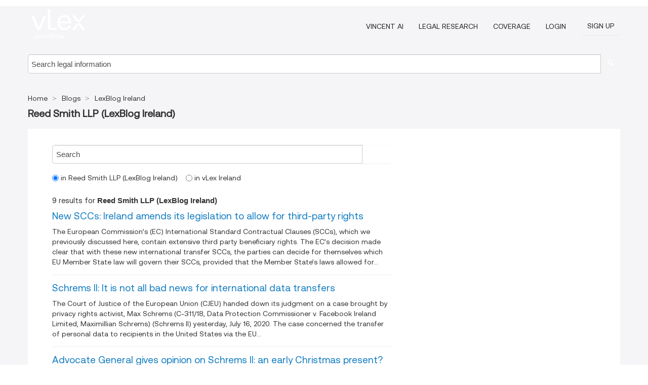

--- FILE ---
content_type: text/html; charset=utf-8
request_url: https://ie.vlex.com/source/30387/c/reed-smith-llp
body_size: 7289
content:
<!DOCTYPE html>
<html lang="en">
    <head>
        
        <link rel="preload" href="/stylesheets/font/vLex.woff" as="font" type="font/woff" crossorigin>
        
        <!-- Google Tag Manager -->
        <script>(function(w,d,s,l,i){w[l]=w[l]||[];w[l].push({'gtm.start':
        new Date().getTime(),event:'gtm.js'});var f=d.getElementsByTagName(s)[0],
        j=d.createElement(s),dl=l!='dataLayer'?'&l='+l:'';j.defer=true;j.src=
        'https://www.googletagmanager.com/gtm.js?id='+i+dl;f.parentNode.insertBefore(j,f);
        })(window,document,'script','dataLayer','GTM-PJMJX5');</script>
        <!-- End Google Tag Manager -->
        
        <link rel="icon" media="(prefers-color-scheme: light)" href="/facade-img/favicon-light.svg?t=1763021373405" />
        <link rel="icon" media="(prefers-color-scheme: dark)" href="/facade-img/favicon-dark.svg?t=1763021373405" />
        <!--[if lte IE 9]>
                <script src="/js/polyfill.js?t=1763021373405"></script>
        <![endif]-->
        <script>
            // Object.assign polyfill for IE11
            if (typeof Object.assign != 'function') {
                // Must be writable: true, enumerable: false, configurable: true
                Object.defineProperty(Object, "assign", {
                    value: function assign(target, varArgs) { // .length of function is 2
                        'use strict';
                        if (target == null) { // TypeError if undefined or null
                            throw new TypeError('Cannot convert undefined or null to object');
                        }

                        var to = Object(target);
                
                        for (var index = 1; index < arguments.length; index++) {
                            var nextSource = arguments[index];
                    
                            if (nextSource != null) { // Skip over if undefined or null
                                for (var nextKey in nextSource) {
                                    // Avoid bugs when hasOwnProperty is shadowed
                                    if (Object.prototype.hasOwnProperty.call(nextSource, nextKey)) {
                                        to[nextKey] = nextSource[nextKey];
                                    }
                                }
                            }
                        }
                        return to;
                    },
                    writable: true,
                    configurable: true
                });
            }
        </script>

        <meta http-equiv="Content-Type" content="text/html; charset=UTF-8">
        <meta charset="utf-8">


        
        <meta property="og:site_name" content="vLex"/>
        
        <meta property="og:type" content="article"/>
        
            <meta property="og:title" content="Reed Smith LLP (LexBlog Ireland)"/>
        
            <meta property="og:image" content="http://ie.vlex.com/facade-img/meta-og.png" />
        
        
            <meta name="twitter:image" content="http://ie.vlex.com/facade-img/meta-og.png" />

        <meta content="Law" name="classification">



        <title>Reed Smith LLP (LexBlog Ireland)
        </title>

        <meta name="viewport" content="width=device-width, initial-scale=1.0">
            <meta content="en" http-equiv="content-language">


            <meta name="robots" content="index,follow" />
            <meta name="googlebot" content="index,follow" />
        <meta name="title" content="Reed Smith LLP (LexBlog Ireland) - vLex" />
            <link rel="canonical" href="https://ie.vlex.com/source/30387/c/reed-smith-llp"/>

        

        <script async src="https://www.googletagmanager.com/gtag/js?id=GA_MEASUREMENT_ID"></script>
        <script>
            window.dataLayer = window.dataLayer || [];
            function gtag() { dataLayer.push(arguments); }
            gtag('js', new Date());
        
            // Provide the IDs of the GA4 properties you want to track.
                
        
        
        
            var sendNoBounceEvent = function(time) {
            setTimeout(function() {
                gtag('event', 'Over ' + time + ' seconds', {
                'event_category': 'NoBounce'
                });
            }, time * 1000);
            };
        
            sendNoBounceEvent(30);
            sendNoBounceEvent(60);
            sendNoBounceEvent(120);
            sendNoBounceEvent(180);
        
            function gaAll() {
                var args = arguments;
                gtag('get', 'conversion_linker', function(result) {
                    var trackers = result.creationData;
                    for (var i = 0; i < trackers.length; i++) {
                    var cloned_args = Array.prototype.slice.call(args, 0);
                    cloned_args[0] = trackers[i].name + "." + args[0];
                    gtag.apply(this, cloned_args);
                    }
                });
            }
        </script>
        	<link href="/stylesheets/facade-min.css?t=1763021373405" rel="stylesheet">
        

        <!--[if lt IE 9]>
            <script src="/js/html5.js?t=1763021373405"></script>
            <script src="/js/ie8.js?t=1763021373405"></script>
            <link href="/stylesheets/ie8css/css.css?t=1763021373405" rel="stylesheet">
            <link href="/stylesheets/ie8css/vlex.css?t=1763021373405" rel="stylesheet">
        <![endif]-->

        <!--[if lte IE 9]>
            <script src="/js/placeholder_ie.js?t=1763021373405"></script>
        <![endif]-->

        <!-- ClickTale Top part -->
        <script type="text/javascript">
            var WRInitTime=(new Date()).getTime();
        </script>
        <!-- ClickTale end of Top part -->
        <script type="application/ld+json">{"@context":"https://schema.org","@type":"BreadcrumbList","itemListElement":[{"@type":"ListItem","position":"1","name":"Home","item":"https://ie.vlex.com"},{"@type":"ListItem","position":2,"name":"Blogs","item":"https://ie.vlex.com/libraries/650"},{"@type":"ListItem","position":3,"name":"LexBlog Ireland","item":"http://ie.vlex.com/source/30387"}]}</script>
    </head>

    <body class="page page-index   "  data-country="IE" >

        <!-- Google Tag Manager (noscript) -->
        <noscript><iframe src="https://www.googletagmanager.com/ns.html?id=GTM-PJMJX5"
        height="0" width="0" style="display:none;visibility:hidden"></iframe></noscript>
        <!-- End Google Tag Manager (noscript) -->

        <div class="hide
            
            
            
            "
            id="page_attr" 
            
             data-country="IE"
             
            data-locale='en'>
        </div>


            <div id="navigation" class="wrapper ">
              <div class="navbar  navbar-static-top">
                <!--Header & Branding region-->
                <div class="header">
                  <div class="header-inner container">
                    <div class="row-fluid header-nav-container">
                      <div class="span3 to-home">
                        <a href="/">
                          <!--branding/logo-->
                          <span class="brand-logo" title="Home" style="display: flex; align-items: center; margin-bottom: 5px;">
                            <img src="/facade-img/vLex-logo.svg?t=1763021373405" title="vLex Ireland" alt="vLex Ireland" />
                            
                          </span>
                        </a>
                      </div>
                      <div class="span9 form-holder">
                        <div>
                          <div class="menu-toggle" onclick="$('.nav-menu').toggleClass('nav-menu--open', 500); $(this).toggleClass('open');">
                            <div class="hamburger"></div>
                          </div>
                          <ul class="nav-menu">
                              <li><a href="//vlex.com/products/vincent-ai" rel="nofollow">VINCENT AI</a></li>
                           
                              <li><a href="//vlex.com/products/legal-research" rel="nofollow">Legal Research</a></li>
            
                            
                              <li><a href="//ie.vlex.com" rel="nofollow">Coverage</a></li>
            
                           
                           
                            <li><a href="https://login.vlex.com" rel="nofollow">Login</a></li>
                          
                            <li>
                              <a href="/freetrial/signup/IE" class="btn signup" rel="nofollow">
                                Sign Up
                              </a>
                            </li>
                          </ul>
                          
            
                        </div>
                      </div>
                    </div>
                  </div>
                </div>
                <div class="head-container-searchbar">
                  <div class="form-inline search-form">
                    <form onsubmit="return validate_search(this);" method="get" action="/search" enctype="multipart/form-data" class="onsubmit-search">
                      <input class='placeholder search-input-subheader' type="text" name="q" id="searchinfo" placeholder="Search legal information" required />
                      <button type="submit" class="btn btn-header search-button-subheader"><i class="icon-Buscador"></i></button>
                    </form>
                  </div>
                </div>
              </div>
            </div>
		<vlex-design-system>
        <div id="content" class="seoArea">
    <div class="container extended block-net">
        <div class="container">
            

                    
                    <ul class="breadcrumb">
                    	<li>
                    		<a href="/">
                    			<span>
                    					Home
                    			</span>
                    		</a>
                    	</li>
                    
                    		<li>
                    			<a href="https://ie.vlex.com/libraries/650">
                    				<span>Blogs</span>
                    			</a>
                    		</li>
                    		<li>
                    			<a href="https://ie.vlex.com/source/30387">
                    				<span>LexBlog Ireland</span>
                    			</a>
                    		</li>
                    </ul>
                    <h1><strong>Reed Smith LLP (LexBlog Ireland)</strong></h1>

            <div class="row">
                <div id="search_results" class="span8">
                
                    <div id="main-content" class="abovebox bg_white clearfix left-content-area">
                                <div>
                                    <form class="" onsubmit="return validate_search(this);" method="get" action="/search" enctype="multipart/form-data">
                                    <div class=input-append style="display: flex">
                                        <input class="placeholder" type="text" name="q" id="mini_search" placeholder="Search" required="" style="margin: 0;padding: 0 1%;width: 92.5%;">
                                        <button type="submit" aria-label="search" class="span1 btn btn-search"><i class="icon-Buscador"></i></button>
                                    </div>
                                
                                           <div class=filter_options>
                                               <label>
                                                   <input checked  type=radio name=a value=0> in Reed Smith LLP (LexBlog Ireland) <br>
                                               </label>
                                               <label>
                                                   <input  type=radio name=a value=1> in vLex Ireland
                                               </label>
                                            </div>
                                
                                
                                    </form>
                                </div>

                        <div class="row-fluid">
                                <div class="span12">
                                    <div class="header clearfix">
                                        <p class="header-caption">9 results for <strong>Reed Smith LLP (LexBlog Ireland)</strong></p>
                                    </div>
                                </div>
                        </div>

                        <ul class="search-results">
                                <li class="row-fluid">
    <span class="span12">


        </img> <a href="https://vlex.com/vid/new-sccs-ireland-amends-870900710" title="New SCCs: Ireland amends its legislation to allow for third-party rights" >New SCCs: Ireland amends its legislation to allow for third-party rights</a>






            <p>The European Commission’s (EC) International Standard Contractual Clauses (SCCs), which we previously discussed here, contain extensive third party beneficiary rights. The EC’s decision made clear that with these new international transfer SCCs, the parties can decide for themselves which EU Member State law will govern their SCCs, provided that the Member State’s laws allowed for...</p>
    

    </span>
</li>
                                <li class="row-fluid">
    <span class="span12">


        </img> <a href="https://vlex.com/vid/schrems-ii-it-is-846516071" title="Schrems II: It is not all bad news for international data transfers" >Schrems II: It is not all bad news for international data transfers</a>






            <p>The Court of Justice of the European Union (CJEU) handed down its judgment on a case brought by privacy rights activist, Max Schrems (C-311/18, Data Protection Commissioner v. Facebook Ireland Limited, Maximillian Schrems) (Schrems II) yesterday, July 16, 2020. The case concerned the transfer of personal data to recipients in the United States via the EU...</p>
    

    </span>
</li>
                                <li class="row-fluid">
    <span class="span12">


        </img> <a href="https://vlex.com/vid/advocate-general-gives-opinion-830183577" title="Advocate General gives opinion on Schrems II: an early Christmas present?" >Advocate General gives opinion on Schrems II: an early Christmas present?</a>






            <p>Today, the Advocate General Henrik Saugmandsgaard Øe (AG) published his opinion on a case brought by privacy rights activist, Max Schrems (C-311/18, Data Protection Commissioner v. Facebook Ireland Limited, Maximillian Schrems) (Schrems II). The case concerns the validity of the standard contractual clauses (SCCs). The Court of Justice of the European Union (CJEU) press release...</p>
    

    </span>
</li>
                                <li class="row-fluid">
    <span class="span12">


        </img> <a href="https://vlex.com/vid/ireland-new-guidelines-on-815670949" title="Ireland: New guidelines on restrictions on data subject rights" >Ireland: New guidelines on restrictions on data subject rights</a>






            <p>Article 23 of the General Data Protection Regulation (GDPR) allows EU Member States to restrict the scope of data subjects’ GDPR rights and organisations’ GDPR obligations. The Irish data protection authority, the Data Protection Commission (DPC), released guidelines (Guidelines) on GDPR Article 23 on 19 June 2018. The Irish Data Protection Act 2018 (the Act)...</p>
    

    </span>
</li>
                                <li class="row-fluid">
    <span class="span12">


        </img> <a href="https://vlex.com/vid/cjeu-rules-digital-rights-815231253" title="CJEU rules Digital Rights Ireland’s Privacy Shield invalidation action inadmissible" >CJEU rules Digital Rights Ireland’s Privacy Shield invalidation action inadmissible</a>






            <p>Background On 22 November 2017, the Court of Justice of the European Union (“CJEU”) gave judgment in a case taken by the not-for-profit company, Digital Rights Ireland Limited (“DRIL”). DRIL sought an annulment of the European Commission’s Privacy Shield decision. This decision states that the US ensures an adequate level of protection for personal data...</p>
    

    </span>
</li>
                                <li class="row-fluid">
    <span class="span12">


        </img> <a href="https://vlex.com/vid/with-hold-on-second-815218765" title="With-Hold on a second?! New ISE rule leads to automatic de-listing of debt securities at scheduled maturity" >With-Hold on a second?! New ISE rule leads to automatic de-listing of debt securities at scheduled maturity</a>






            <p>Picture this: it’s 1793. In England, George III is on the throne and the Bank of England issues the first ever ‘fiver’.  In the U.S.A, George Washington hosts the first US cabinet meeting as President and the capital moves from Philadelphia to Washington, D.C.  In France, the French Revolution is in full swing with King...</p>
    

    </span>
</li>
                                <li class="row-fluid">
    <span class="span12">


        </img> <a href="https://vlex.com/vid/safe-harbor-invalid-will-815583169" title="Safe Harbor Invalid! Will the ECJ follow the Advocate General recommendation?" >Safe Harbor Invalid! Will the ECJ follow the Advocate General recommendation?</a>






            <p>Advocate General Yves Bot today delivered an opinion recommending that the European Court of Justice (ECJ) find the U.S.-EU Safe Harbor Program invalid. His opinion, while non-binding, relates to a request for a preliminary ruling referred to the ECJ by the High Court of Ireland, Irish Court in Schrems v. Data Protection Commissioner, (ECJ, No....</p>
    

    </span>
</li>
                                <li class="row-fluid">
    <span class="span12">


        </img> <a href="https://vlex.com/vid/the-federal-trade-commission-815691465" title="The Federal Trade Commission and Irish Data Protection Commissioner sign a memorandum of understanding" >The Federal Trade Commission and Irish Data Protection Commissioner sign a memorandum of understanding</a>






            <p>This post was written by Cynthia O’Donoghue. In June 2013, the Federal Trade Commission (FTC) and Ireland’s Office of the Data Protection Commissioner signed a memorandum of understanding establishing a mutual assistance and information exchange program to secure compliance with data protection and privacy laws on both sides of the Atlantic. The privacy and data...</p>
    

    </span>
</li>
                                <li class="row-fluid">
    <span class="span12">


        </img> <a href="https://vlex.com/vid/eu-presidency-seeks-political-815978385" title="EU Presidency seeks political guidance on most contested aspects of the draft Data Protection Regulation" >EU Presidency seeks political guidance on most contested aspects of the draft Data Protection Regulation</a>






            <p>This post was written by Cynthia O’Donoghue. On 24 April 2013, the EU Presidency, currently held by Ireland, prepared a Note to the Committee of Permanent Representatives (COREPER) regarding the proposed General Data Protection Regulation (Regulation). The Note was leaked and published on Statewatch’s website. Statewatch is a civil liberties organisation. In the Note, the...</p>
    

    </span>
</li>

                                <div class="text-center">
      <span class="to-ft btn btn-primary">Get Started for Free</span>
</div>

                        </ul>
                        
                    </div>
                </div>
                

                <div>
                    
                    <div class="span4 sidebar hidden-phone">
                               
                    
                    
                    
                    
                    
                    
                    
                    
                            
                    
                        <div class="banners text-center">
                        </div>
                    </div>                </div>

                <div class="bottom_ad">
                </div>

            </div>
        </div>
    </div>
</div>

<script>
    var pageOptions = { 
      'pubId': 'pub-0637076604165705',
      'query': "Reed Smith LLP (LexBlog Ireland)",
      'channel': '1562987147',
      'hl': 'en',
      'domainLinkAboveDescription': true,
      'location': false,
      'plusOnes': false,
      'sellerRatings': false
    };

    var adblock1 = { 
      'container': 'ad_blk_1',
      'width': '700px',
      'lines': 2,
      'fontFamily': 'tahoma',
      'fontSizeTitle': 16,
      'colorTitleLink': '#127CC1',
      'colorText': '#999',
      'colorDomainLink': '#127CC1',
      'noTitleUnderline': true,
      'longerHeadlines': true,
      'detailedAttribution': false,
      'siteLinks': false
    };

    _googCsa('ads', pageOptions, adblock1);
</script>
		</vlex-design-system>
        
        <script type="text/javascript">
            
            function isFlashEnabled() {
                var hasFlash = false;
                try {
                    var fo = new ActiveXObject('ShockwaveFlash.ShockwaveFlash');
                    if(fo) hasFlash = true;
                }
                catch(e) {
                    if(navigator.mimeTypes ["application/x-shockwave-flash"] != undefined) hasFlash = true;
                    }
                return hasFlash;
            }


        </script>

        <script>
            // ConsoleDummy polyfill - so console stataments do not crash IE
            // https://github.com/andyet/ConsoleDummy.js/blob/master/ConsoleDummy.js
            (function(e){function t(){}for(var n="assert,count,debug,dir,dirxml,error,exception,group,groupCollapsed,groupEnd,info,log,markTimeline,profile,profileEnd,time,timeEnd,trace,warn".split(","),r;r=n.pop();){e[r]=e[r]||t}})(window.console=window.console||{})
        </script>

        <script src="https://code.jquery.com/jquery-3.5.1.min.js" integrity="sha384-ZvpUoO/+PpLXR1lu4jmpXWu80pZlYUAfxl5NsBMWOEPSjUn/6Z/hRTt8+pR6L4N2" crossorigin="anonymous"></script>
        
        	<link rel="preload" href="/js/facade-min.js?t=1763021373405" as="script">
        	<!-- fallback for IE (does not support preload) -->
        	<script src="/js/facade-min.js?t=1763021373405"></script>

        <script>
            //Reduce font for too long titles
            if ($("h1").text().length > 150) {
                $("h1").css({"font-size": "19px", 'line-height': '1.3em'})
            }

        </script>

            <footer id="footer" class="container extended">
              <div class="container">
                <div class="row-fluid topfooter">
                  <div class="span2">
                      <img src="/facade-img/vLex-logo.svg?t=1763021373405" title="vLex" alt="vLex" />
                  </div>
                  <div class="span5">
                      <div class="block">
                      </div>
                  </div>
                  <div class="span5">
                    <div class="block row-fluid">
                      <div class="span7 tel">
                            <p><i class="icon-Movil"></i>1-929-605-4013</p>
                      </div>
                          <div class="social-media pull-right hidden-phone">
                              <a aria-label="twitter" href="https://twitter.com/vlex" target="_blank"><i class="icon-twitter"></i></a>
            
                              <a aria-label="facebook" href="https://www.facebook.com/vlexusa" target="_blank"><i class="icon-facebook"></i></a>
            
                              <a aria-label="linkedin" href="https://www.linkedin.com/company/vlex" target="_blank"><i class="icon-linkedin"></i></a>
            
            
                          </div>
                    </div>
                  </div>
                </div>
                  <div class="footer-menu clearfix row-fluid hidden-phone">
                      <ul class="span3">
                            <li><a href="" aria-label="Legislation" title="Legislation">Legislation</a></li>
                            <li><a href="https://ie.vlex.com/libraries/930" aria-label="Forms and Contracts" title="Forms and Contracts">Forms and Contracts</a></li>
                      </ul>
                      <ul class="span3">
                            <li><a href="https://ie.vlex.com/libraries/jurisprudencia-787" aria-label="Case Law" title="Case Law">Case Law</a></li>
                            <li><a href="https://ie.vlex.com/libraries/914" aria-label="Dockets" title="Dockets">Dockets</a></li>
                      </ul>
                      <ul class="span3">
                            <li><a href="https://ie.vlex.com/libraries/826" aria-label="Administrative Materials" title="Administrative Materials">Administrative Materials</a></li>
                            <li><a href="https://ie.vlex.com/all_sources" aria-label="All sources" title="All sources">All sources</a></li>
                      </ul>
                      <ul class="span3">
                            <li><a href="https://ie.vlex.com/libraries/68" aria-label="Books and Journals" title="Books and Journals">Books and Journals</a></li>
                      </ul>
                  </div>
            
                <div class="subfooter">
                    <ul class="inline">
                        <li><a rel="nofollow" href="https://vlex.com/terms-of-service/" title="Terms of use">Terms of use</a></li>
                    </ul>
                    <p  class="inline pull-right">©2026 vLex.com All rights reserved</p>
                </div>
              </div>
            </footer>
            


        <!--Scripts -->

        <!--[if lte IE 9]>
            <script>placeholder_ie($("input.placeholder"));</script>
        <![endif]-->

        

        <!--[if lt IE 9]>
        <script src="/stylesheets/ie8css/script.js?t=1763021373405"></script>
        <![endif]-->


        <script>    
            if ($("#pdf-container").length > 0) {
            if ($(".content-content").length > 0 && $("#pdf-container").width() > $(".content-content").width()) {
                var scale = $(".content-content").width() / $("#pdf-container").width()
                $("#pdf-container").css({transform: "scale(" + scale + ")", transformOrigin: "0 0"})

                // adjusting the height after scaling it
                $("#pdf-container").parent()
                    .css("height", $("#pdf-container")[0].getBoundingClientRect().height)
                    .css("margin-bottom", "2rem");
            }
            $(".inset-ad").remove();
            }
        </script>  

    </body>
</html>
